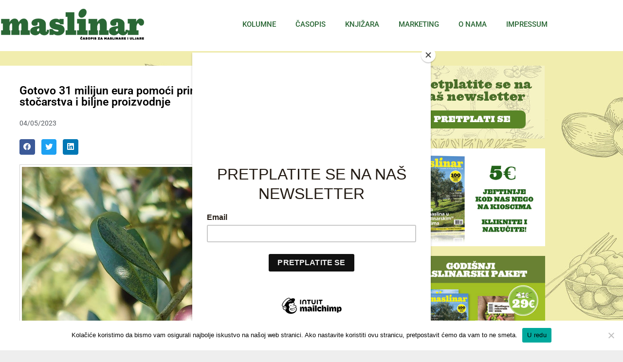

--- FILE ---
content_type: text/html; charset=UTF-8
request_url: https://www.maslinar.com/gotovo-31-milijun-eura-pomoci-primarnim-proizvodacima-u-sektoru-stocarstva-i-biljne-proizvodnje/
body_size: 10951
content:
<!doctype html>
<html lang="hr" itemscope itemtype="https://schema.org/BlogPosting">
<head>
	
	<script data-ad-client="ca-pub-9485206924986941" async src="https://pagead2.googlesyndication.com/pagead/js/adsbygoogle.js"></script>
	
	<meta http-equiv="Content-Type" content="text/html; charset=utf-8">
	<meta name="viewport" content="width=device-width, initial-scale=1">
	<link rel="profile" href="https://gmpg.org/xfn/11">
	<title>Gotovo 31 milijun eura pomoći primarnim proizvođačima u sektoru stočarstva i biljne proizvodnje &#8211; Maslinar</title>
<meta name='robots' content='max-image-preview:large' />
<link rel='dns-prefetch' href='//www.googletagmanager.com' />
<link rel="alternate" type="application/rss+xml" title="Maslinar &raquo; Kanal" href="https://www.maslinar.com/feed/" />
<link rel="alternate" type="application/rss+xml" title="Maslinar &raquo; Kanal komentara" href="https://www.maslinar.com/comments/feed/" />
<link rel="alternate" title="oEmbed (JSON)" type="application/json+oembed" href="https://www.maslinar.com/wp-json/oembed/1.0/embed?url=https%3A%2F%2Fwww.maslinar.com%2Fgotovo-31-milijun-eura-pomoci-primarnim-proizvodacima-u-sektoru-stocarstva-i-biljne-proizvodnje%2F" />
<link rel="alternate" title="oEmbed (XML)" type="text/xml+oembed" href="https://www.maslinar.com/wp-json/oembed/1.0/embed?url=https%3A%2F%2Fwww.maslinar.com%2Fgotovo-31-milijun-eura-pomoci-primarnim-proizvodacima-u-sektoru-stocarstva-i-biljne-proizvodnje%2F&#038;format=xml" />
<style id='wp-img-auto-sizes-contain-inline-css' type='text/css'>
img:is([sizes=auto i],[sizes^="auto," i]){contain-intrinsic-size:3000px 1500px}
/*# sourceURL=wp-img-auto-sizes-contain-inline-css */
</style>
<style id='pdfemb-pdf-embedder-viewer-style-inline-css' type='text/css'>
.wp-block-pdfemb-pdf-embedder-viewer{max-width:none}

/*# sourceURL=https://www.maslinar.com/wp-content/plugins/pdf-embedder/block/build/style-index.css */
</style>
<link rel='stylesheet' id='contact-form-7-css' href='https://www.maslinar.com/wp-content/plugins/contact-form-7/includes/css/styles.css?ver=6.1.4' type='text/css' media='all' />
<link rel='stylesheet' id='cookie-notice-front-css' href='https://www.maslinar.com/wp-content/plugins/cookie-notice/css/front.min.css?ver=2.5.11' type='text/css' media='all' />
<link rel='stylesheet' id='elementor-hello-theme-style-css' href='https://www.maslinar.com/wp-content/themes/hello-1/style.css?ver=6.9' type='text/css' media='all' />
<link rel='stylesheet' id='e-animation-bounceIn-css' href='https://www.maslinar.com/wp-content/plugins/elementor/assets/lib/animations/styles/bounceIn.min.css?ver=3.34.2' type='text/css' media='all' />
<link rel='stylesheet' id='elementor-frontend-css' href='https://www.maslinar.com/wp-content/plugins/elementor/assets/css/frontend.min.css?ver=3.34.2' type='text/css' media='all' />
<link rel='stylesheet' id='widget-image-css' href='https://www.maslinar.com/wp-content/plugins/elementor/assets/css/widget-image.min.css?ver=3.34.2' type='text/css' media='all' />
<link rel='stylesheet' id='e-animation-zoomIn-css' href='https://www.maslinar.com/wp-content/plugins/elementor/assets/lib/animations/styles/zoomIn.min.css?ver=3.34.2' type='text/css' media='all' />
<link rel='stylesheet' id='widget-nav-menu-css' href='https://www.maslinar.com/wp-content/plugins/elementor-pro/assets/css/widget-nav-menu.min.css?ver=3.34.1' type='text/css' media='all' />
<link rel='stylesheet' id='widget-heading-css' href='https://www.maslinar.com/wp-content/plugins/elementor/assets/css/widget-heading.min.css?ver=3.34.2' type='text/css' media='all' />
<link rel='stylesheet' id='widget-post-info-css' href='https://www.maslinar.com/wp-content/plugins/elementor-pro/assets/css/widget-post-info.min.css?ver=3.34.1' type='text/css' media='all' />
<link rel='stylesheet' id='widget-icon-list-css' href='https://www.maslinar.com/wp-content/plugins/elementor/assets/css/widget-icon-list.min.css?ver=3.34.2' type='text/css' media='all' />
<link rel='stylesheet' id='elementor-icons-shared-0-css' href='https://www.maslinar.com/wp-content/plugins/elementor/assets/lib/font-awesome/css/fontawesome.min.css?ver=5.15.3' type='text/css' media='all' />
<link rel='stylesheet' id='elementor-icons-fa-regular-css' href='https://www.maslinar.com/wp-content/plugins/elementor/assets/lib/font-awesome/css/regular.min.css?ver=5.15.3' type='text/css' media='all' />
<link rel='stylesheet' id='elementor-icons-fa-solid-css' href='https://www.maslinar.com/wp-content/plugins/elementor/assets/lib/font-awesome/css/solid.min.css?ver=5.15.3' type='text/css' media='all' />
<link rel='stylesheet' id='widget-share-buttons-css' href='https://www.maslinar.com/wp-content/plugins/elementor-pro/assets/css/widget-share-buttons.min.css?ver=3.34.1' type='text/css' media='all' />
<link rel='stylesheet' id='e-apple-webkit-css' href='https://www.maslinar.com/wp-content/plugins/elementor/assets/css/conditionals/apple-webkit.min.css?ver=3.34.2' type='text/css' media='all' />
<link rel='stylesheet' id='elementor-icons-fa-brands-css' href='https://www.maslinar.com/wp-content/plugins/elementor/assets/lib/font-awesome/css/brands.min.css?ver=5.15.3' type='text/css' media='all' />
<link rel='stylesheet' id='widget-social-css' href='https://www.maslinar.com/wp-content/plugins/elementor-pro/assets/css/widget-social.min.css?ver=3.34.1' type='text/css' media='all' />
<link rel='stylesheet' id='e-animation-fadeInUp-css' href='https://www.maslinar.com/wp-content/plugins/elementor/assets/lib/animations/styles/fadeInUp.min.css?ver=3.34.2' type='text/css' media='all' />
<link rel='stylesheet' id='swiper-css' href='https://www.maslinar.com/wp-content/plugins/elementor/assets/lib/swiper/v8/css/swiper.min.css?ver=8.4.5' type='text/css' media='all' />
<link rel='stylesheet' id='e-swiper-css' href='https://www.maslinar.com/wp-content/plugins/elementor/assets/css/conditionals/e-swiper.min.css?ver=3.34.2' type='text/css' media='all' />
<link rel='stylesheet' id='widget-slides-css' href='https://www.maslinar.com/wp-content/plugins/elementor-pro/assets/css/widget-slides.min.css?ver=3.34.1' type='text/css' media='all' />
<link rel='stylesheet' id='elementor-icons-css' href='https://www.maslinar.com/wp-content/plugins/elementor/assets/lib/eicons/css/elementor-icons.min.css?ver=5.46.0' type='text/css' media='all' />
<link rel='stylesheet' id='elementor-post-3753-css' href='https://www.maslinar.com/wp-content/uploads/elementor/css/post-3753.css?ver=1768971124' type='text/css' media='all' />
<link rel='stylesheet' id='font-awesome-5-all-css' href='https://www.maslinar.com/wp-content/plugins/elementor/assets/lib/font-awesome/css/all.min.css?ver=3.34.2' type='text/css' media='all' />
<link rel='stylesheet' id='font-awesome-4-shim-css' href='https://www.maslinar.com/wp-content/plugins/elementor/assets/lib/font-awesome/css/v4-shims.min.css?ver=3.34.2' type='text/css' media='all' />
<link rel='stylesheet' id='elementor-post-11-css' href='https://www.maslinar.com/wp-content/uploads/elementor/css/post-11.css?ver=1768971124' type='text/css' media='all' />
<link rel='stylesheet' id='elementor-post-138-css' href='https://www.maslinar.com/wp-content/uploads/elementor/css/post-138.css?ver=1768971124' type='text/css' media='all' />
<link rel='stylesheet' id='elementor-post-827-css' href='https://www.maslinar.com/wp-content/uploads/elementor/css/post-827.css?ver=1768971124' type='text/css' media='all' />
<link rel='stylesheet' id='elementor-gf-local-roboto-css' href='https://www.maslinar.com/wp-content/uploads/elementor/google-fonts/css/roboto.css?ver=1742230308' type='text/css' media='all' />
<link rel='stylesheet' id='elementor-gf-local-robotoslab-css' href='https://www.maslinar.com/wp-content/uploads/elementor/google-fonts/css/robotoslab.css?ver=1742230311' type='text/css' media='all' />
<script type="text/javascript" id="cookie-notice-front-js-before">
/* <![CDATA[ */
var cnArgs = {"ajaxUrl":"https:\/\/www.maslinar.com\/wp-admin\/admin-ajax.php","nonce":"0626d9b7b7","hideEffect":"fade","position":"bottom","onScroll":false,"onScrollOffset":100,"onClick":false,"cookieName":"cookie_notice_accepted","cookieTime":2592000,"cookieTimeRejected":2592000,"globalCookie":false,"redirection":false,"cache":true,"revokeCookies":false,"revokeCookiesOpt":"automatic"};

//# sourceURL=cookie-notice-front-js-before
/* ]]> */
</script>
<script type="text/javascript" src="https://www.maslinar.com/wp-content/plugins/cookie-notice/js/front.min.js?ver=2.5.11" id="cookie-notice-front-js"></script>
<script type="text/javascript" src="https://www.maslinar.com/wp-includes/js/jquery/jquery.min.js?ver=3.7.1" id="jquery-core-js"></script>
<script type="text/javascript" src="https://www.maslinar.com/wp-includes/js/jquery/jquery-migrate.min.js?ver=3.4.1" id="jquery-migrate-js"></script>
<script type="text/javascript" src="https://www.maslinar.com/wp-content/plugins/elementor/assets/lib/font-awesome/js/v4-shims.min.js?ver=3.34.2" id="font-awesome-4-shim-js"></script>

<!-- OG: 3.2.4 --><link rel="image_src" href="https://www.maslinar.com/wp-content/uploads/2023/05/pexels-life-is-a-poem-5772261-scaled-e1683120602962.jpg"><meta name="msapplication-TileImage" content="https://www.maslinar.com/wp-content/uploads/2023/05/pexels-life-is-a-poem-5772261-scaled-e1683120602962.jpg">
<meta property="og:image" content="https://www.maslinar.com/wp-content/uploads/2023/05/pexels-life-is-a-poem-5772261-scaled-e1683120602962.jpg"><meta property="og:image:secure_url" content="https://www.maslinar.com/wp-content/uploads/2023/05/pexels-life-is-a-poem-5772261-scaled-e1683120602962.jpg"><meta property="og:image:width" content="1200"><meta property="og:image:height" content="1200"><meta property="og:image:alt" content="pexels-life-is-a-poem-5772261"><meta property="og:image:type" content="image/jpeg"><meta property="og:description" content="Ministarstvo poljoprivrede je u srijedu, 3. svibnja 2023. godine, u postupak e-savjetovanja uputilo Nacrt Programa državne potpore za kompenzaciju rasta troškova proizvodnje u sektorima stočarske i biljne proizvodnje. Riječ je o Programu koji je definiran u okviru 1,7 milijardi eura vrijednog Vladinog paketa pomoći, a iako je prvotno osigurano 26,5 milijuna eura, osigurana su dodatna..."><meta property="og:type" content="article"><meta property="og:locale" content="hr"><meta property="og:site_name" content="Maslinar"><meta property="og:title" content="Gotovo 31 milijun eura pomoći primarnim proizvođačima u sektoru stočarstva i biljne proizvodnje"><meta property="og:url" content="https://www.maslinar.com/gotovo-31-milijun-eura-pomoci-primarnim-proizvodacima-u-sektoru-stocarstva-i-biljne-proizvodnje/"><meta property="og:updated_time" content="2023-05-03T13:45:12+02:00">
<meta property="article:published_time" content="2023-05-04T06:00:06+00:00"><meta property="article:modified_time" content="2023-05-03T13:45:12+00:00"><meta property="article:section" content="Novosti"><meta property="article:author:username" content="maslinarka">
<meta property="twitter:partner" content="ogwp"><meta property="twitter:card" content="summary_large_image"><meta property="twitter:image" content="https://www.maslinar.com/wp-content/uploads/2023/05/pexels-life-is-a-poem-5772261-scaled-e1683120602962.jpg"><meta property="twitter:image:alt" content="pexels-life-is-a-poem-5772261"><meta property="twitter:title" content="Gotovo 31 milijun eura pomoći primarnim proizvođačima u sektoru stočarstva i biljne proizvodnje"><meta property="twitter:description" content="Ministarstvo poljoprivrede je u srijedu, 3. svibnja 2023. godine, u postupak e-savjetovanja uputilo Nacrt Programa državne potpore za kompenzaciju rasta troškova proizvodnje u sektorima stočarske i..."><meta property="twitter:url" content="https://www.maslinar.com/gotovo-31-milijun-eura-pomoci-primarnim-proizvodacima-u-sektoru-stocarstva-i-biljne-proizvodnje/">
<meta itemprop="image" content="https://www.maslinar.com/wp-content/uploads/2023/05/pexels-life-is-a-poem-5772261-scaled-e1683120602962.jpg"><meta itemprop="name" content="Gotovo 31 milijun eura pomoći primarnim proizvođačima u sektoru stočarstva i biljne proizvodnje"><meta itemprop="description" content="Ministarstvo poljoprivrede je u srijedu, 3. svibnja 2023. godine, u postupak e-savjetovanja uputilo Nacrt Programa državne potpore za kompenzaciju rasta troškova proizvodnje u sektorima stočarske i biljne proizvodnje. Riječ je o Programu koji je definiran u okviru 1,7 milijardi eura vrijednog Vladinog paketa pomoći, a iako je prvotno osigurano 26,5 milijuna eura, osigurana su dodatna..."><meta itemprop="datePublished" content="2023-05-04"><meta itemprop="dateModified" content="2023-05-03T13:45:12+00:00"><meta itemprop="author" content="maslinarka">
<meta property="profile:username" content="maslinarka">
<!-- /OG -->

<link rel="https://api.w.org/" href="https://www.maslinar.com/wp-json/" /><link rel="alternate" title="JSON" type="application/json" href="https://www.maslinar.com/wp-json/wp/v2/posts/9935" /><link rel="EditURI" type="application/rsd+xml" title="RSD" href="https://www.maslinar.com/xmlrpc.php?rsd" />
<meta name="generator" content="WordPress 6.9" />
<link rel="canonical" href="https://www.maslinar.com/gotovo-31-milijun-eura-pomoci-primarnim-proizvodacima-u-sektoru-stocarstva-i-biljne-proizvodnje/" />
<link rel='shortlink' href='https://www.maslinar.com/?p=9935' />
<meta name="generator" content="Site Kit by Google 1.170.0" />
<!-- Google AdSense meta tags added by Site Kit -->
<meta name="google-adsense-platform-account" content="ca-host-pub-2644536267352236">
<meta name="google-adsense-platform-domain" content="sitekit.withgoogle.com">
<!-- End Google AdSense meta tags added by Site Kit -->
<meta name="generator" content="Elementor 3.34.2; features: additional_custom_breakpoints; settings: css_print_method-external, google_font-enabled, font_display-auto">
			<style>
				.e-con.e-parent:nth-of-type(n+4):not(.e-lazyloaded):not(.e-no-lazyload),
				.e-con.e-parent:nth-of-type(n+4):not(.e-lazyloaded):not(.e-no-lazyload) * {
					background-image: none !important;
				}
				@media screen and (max-height: 1024px) {
					.e-con.e-parent:nth-of-type(n+3):not(.e-lazyloaded):not(.e-no-lazyload),
					.e-con.e-parent:nth-of-type(n+3):not(.e-lazyloaded):not(.e-no-lazyload) * {
						background-image: none !important;
					}
				}
				@media screen and (max-height: 640px) {
					.e-con.e-parent:nth-of-type(n+2):not(.e-lazyloaded):not(.e-no-lazyload),
					.e-con.e-parent:nth-of-type(n+2):not(.e-lazyloaded):not(.e-no-lazyload) * {
						background-image: none !important;
					}
				}
			</style>
			<link rel="icon" href="https://www.maslinar.com/wp-content/uploads/2019/04/cropped-5-32x32.jpg" sizes="32x32" />
<link rel="icon" href="https://www.maslinar.com/wp-content/uploads/2019/04/cropped-5-192x192.jpg" sizes="192x192" />
<link rel="apple-touch-icon" href="https://www.maslinar.com/wp-content/uploads/2019/04/cropped-5-180x180.jpg" />
<meta name="msapplication-TileImage" content="https://www.maslinar.com/wp-content/uploads/2019/04/cropped-5-270x270.jpg" />
	<!-- Global site tag (gtag.js) - Google Analytics -->
<!-- Global site tag (gtag.js) - Google Analytics -->
<script async src="https://www.googletagmanager.com/gtag/js?id=UA-138304722-1"></script>
<script>
  window.dataLayer = window.dataLayer || [];
  function gtag(){dataLayer.push(arguments);}
  gtag('js', new Date());

  gtag('config', 'UA-138304722-1');
</script>

	<script id="mcjs">!function(c,h,i,m,p){m=c.createElement(h),p=c.getElementsByTagName(h)[0],m.async=1,m.src=i,p.parentNode.insertBefore(m,p)}(document,"script","https://chimpstatic.com/mcjs-connected/js/users/84c38938aa30d9b13bd5c72bb/3f4fb1ce9c3436b2c06603f96.js");</script>

</head>
	
<body class="wp-singular post-template-default single single-post postid-9935 single-format-standard wp-theme-hello-1 cookies-not-set elementor-default elementor-template-full-width elementor-kit-3753 elementor-page-827">
	

	

		<header data-elementor-type="header" data-elementor-id="11" class="elementor elementor-11 elementor-location-header" data-elementor-post-type="elementor_library">
					<section class="elementor-section elementor-top-section elementor-element elementor-element-2d2d4009 elementor-section-content-middle elementor-section-height-min-height elementor-section-boxed elementor-section-height-default elementor-section-items-middle" data-id="2d2d4009" data-element_type="section" data-settings="{&quot;background_background&quot;:&quot;classic&quot;}">
						<div class="elementor-container elementor-column-gap-no">
					<div class="elementor-column elementor-col-33 elementor-top-column elementor-element elementor-element-23e71047" data-id="23e71047" data-element_type="column">
			<div class="elementor-widget-wrap elementor-element-populated">
						<div class="elementor-element elementor-element-d8cb04a elementor-invisible elementor-widget elementor-widget-image" data-id="d8cb04a" data-element_type="widget" data-settings="{&quot;_animation&quot;:&quot;bounceIn&quot;}" data-widget_type="image.default">
				<div class="elementor-widget-container">
																<a href="https://www.maslinar.com">
							<img src="https://www.maslinar.com/wp-content/uploads/elementor/thumbs/mlogo-o5hwuycu62xlfqvmb3tuda7e5kos5hhff8xzl0ys1c.png" title="mlogo" alt="mlogo" loading="lazy" />								</a>
															</div>
				</div>
					</div>
		</div>
				<div class="elementor-column elementor-col-66 elementor-top-column elementor-element elementor-element-6547abef" data-id="6547abef" data-element_type="column">
			<div class="elementor-widget-wrap elementor-element-populated">
						<div class="elementor-element elementor-element-5bc8a5f0 elementor-nav-menu__align-end elementor-nav-menu--stretch elementor-nav-menu--dropdown-tablet elementor-nav-menu__text-align-aside elementor-nav-menu--toggle elementor-nav-menu--burger elementor-invisible elementor-widget elementor-widget-nav-menu" data-id="5bc8a5f0" data-element_type="widget" data-settings="{&quot;full_width&quot;:&quot;stretch&quot;,&quot;_animation&quot;:&quot;zoomIn&quot;,&quot;layout&quot;:&quot;horizontal&quot;,&quot;submenu_icon&quot;:{&quot;value&quot;:&quot;&lt;i class=\&quot;fas fa-caret-down\&quot; aria-hidden=\&quot;true\&quot;&gt;&lt;\/i&gt;&quot;,&quot;library&quot;:&quot;fa-solid&quot;},&quot;toggle&quot;:&quot;burger&quot;}" data-widget_type="nav-menu.default">
				<div class="elementor-widget-container">
								<nav aria-label="Menu" class="elementor-nav-menu--main elementor-nav-menu__container elementor-nav-menu--layout-horizontal e--pointer-double-line e--animation-grow">
				<ul id="menu-1-5bc8a5f0" class="elementor-nav-menu"><li class="menu-item menu-item-type-post_type menu-item-object-page menu-item-8934"><a href="https://www.maslinar.com/kolumne/" class="elementor-item">Kolumne</a></li>
<li class="menu-item menu-item-type-post_type menu-item-object-page menu-item-400"><a href="https://www.maslinar.com/casopis/" class="elementor-item">Časopis</a></li>
<li class="menu-item menu-item-type-post_type menu-item-object-page menu-item-427"><a href="https://www.maslinar.com/knjizara/" class="elementor-item">Knjižara</a></li>
<li class="menu-item menu-item-type-post_type menu-item-object-page menu-item-330"><a href="https://www.maslinar.com/marketing/" class="elementor-item">Marketing</a></li>
<li class="menu-item menu-item-type-post_type menu-item-object-page menu-item-328"><a href="https://www.maslinar.com/o-nama/" class="elementor-item">O nama</a></li>
<li class="menu-item menu-item-type-post_type menu-item-object-page menu-item-13400"><a href="https://www.maslinar.com/impressum/" class="elementor-item">Impressum</a></li>
</ul>			</nav>
					<div class="elementor-menu-toggle" role="button" tabindex="0" aria-label="Menu Toggle" aria-expanded="false">
			<i aria-hidden="true" role="presentation" class="elementor-menu-toggle__icon--open eicon-menu-bar"></i><i aria-hidden="true" role="presentation" class="elementor-menu-toggle__icon--close eicon-close"></i>		</div>
					<nav class="elementor-nav-menu--dropdown elementor-nav-menu__container" aria-hidden="true">
				<ul id="menu-2-5bc8a5f0" class="elementor-nav-menu"><li class="menu-item menu-item-type-post_type menu-item-object-page menu-item-8934"><a href="https://www.maslinar.com/kolumne/" class="elementor-item" tabindex="-1">Kolumne</a></li>
<li class="menu-item menu-item-type-post_type menu-item-object-page menu-item-400"><a href="https://www.maslinar.com/casopis/" class="elementor-item" tabindex="-1">Časopis</a></li>
<li class="menu-item menu-item-type-post_type menu-item-object-page menu-item-427"><a href="https://www.maslinar.com/knjizara/" class="elementor-item" tabindex="-1">Knjižara</a></li>
<li class="menu-item menu-item-type-post_type menu-item-object-page menu-item-330"><a href="https://www.maslinar.com/marketing/" class="elementor-item" tabindex="-1">Marketing</a></li>
<li class="menu-item menu-item-type-post_type menu-item-object-page menu-item-328"><a href="https://www.maslinar.com/o-nama/" class="elementor-item" tabindex="-1">O nama</a></li>
<li class="menu-item menu-item-type-post_type menu-item-object-page menu-item-13400"><a href="https://www.maslinar.com/impressum/" class="elementor-item" tabindex="-1">Impressum</a></li>
</ul>			</nav>
						</div>
				</div>
					</div>
		</div>
					</div>
		</section>
				</header>
				<div data-elementor-type="single" data-elementor-id="827" class="elementor elementor-827 elementor-location-single post-9935 post type-post status-publish format-standard has-post-thumbnail hentry category-novosti" data-elementor-post-type="elementor_library">
					<section class="elementor-section elementor-top-section elementor-element elementor-element-a6dbd7c elementor-section-boxed elementor-section-height-default elementor-section-height-default" data-id="a6dbd7c" data-element_type="section" data-settings="{&quot;background_background&quot;:&quot;classic&quot;}">
						<div class="elementor-container elementor-column-gap-default">
					<div class="elementor-column elementor-col-50 elementor-top-column elementor-element elementor-element-421c37a0" data-id="421c37a0" data-element_type="column" data-settings="{&quot;background_background&quot;:&quot;classic&quot;}">
			<div class="elementor-widget-wrap elementor-element-populated">
						<div class="elementor-element elementor-element-17725a50 elementor-widget elementor-widget-theme-post-title elementor-page-title elementor-widget-heading" data-id="17725a50" data-element_type="widget" data-widget_type="theme-post-title.default">
				<div class="elementor-widget-container">
					<h1 class="elementor-heading-title elementor-size-default">Gotovo 31 milijun eura pomoći primarnim proizvođačima u sektoru stočarstva i biljne proizvodnje</h1>				</div>
				</div>
				<div class="elementor-element elementor-element-30dfaaf elementor-widget elementor-widget-post-info" data-id="30dfaaf" data-element_type="widget" data-widget_type="post-info.default">
				<div class="elementor-widget-container">
							<ul class="elementor-inline-items elementor-icon-list-items elementor-post-info">
								<li class="elementor-icon-list-item elementor-repeater-item-9f7b691 elementor-inline-item" itemprop="datePublished">
													<span class="elementor-icon-list-text elementor-post-info__item elementor-post-info__item--type-date">
										<time>04/05/2023</time>					</span>
								</li>
				</ul>
						</div>
				</div>
				<div class="elementor-element elementor-element-f2d6280 elementor-share-buttons--view-icon elementor-share-buttons--skin-minimal elementor-share-buttons--shape-rounded elementor-grid-0 elementor-share-buttons--color-official elementor-widget elementor-widget-share-buttons" data-id="f2d6280" data-element_type="widget" data-widget_type="share-buttons.default">
				<div class="elementor-widget-container">
							<div class="elementor-grid" role="list">
								<div class="elementor-grid-item" role="listitem">
						<div class="elementor-share-btn elementor-share-btn_facebook" role="button" tabindex="0" aria-label="Share on facebook">
															<span class="elementor-share-btn__icon">
								<i class="fab fa-facebook" aria-hidden="true"></i>							</span>
																				</div>
					</div>
									<div class="elementor-grid-item" role="listitem">
						<div class="elementor-share-btn elementor-share-btn_twitter" role="button" tabindex="0" aria-label="Share on twitter">
															<span class="elementor-share-btn__icon">
								<i class="fab fa-twitter" aria-hidden="true"></i>							</span>
																				</div>
					</div>
									<div class="elementor-grid-item" role="listitem">
						<div class="elementor-share-btn elementor-share-btn_linkedin" role="button" tabindex="0" aria-label="Share on linkedin">
															<span class="elementor-share-btn__icon">
								<i class="fab fa-linkedin" aria-hidden="true"></i>							</span>
																				</div>
					</div>
						</div>
						</div>
				</div>
				<div class="elementor-element elementor-element-dd933e7 elementor-widget elementor-widget-theme-post-featured-image elementor-widget-image" data-id="dd933e7" data-element_type="widget" data-widget_type="theme-post-featured-image.default">
				<div class="elementor-widget-container">
															<img fetchpriority="high" width="1200" height="1200" src="https://www.maslinar.com/wp-content/uploads/2023/05/pexels-life-is-a-poem-5772261-scaled-e1683120602962.jpg" class="attachment-full size-full wp-image-9936" alt="" srcset="https://www.maslinar.com/wp-content/uploads/2023/05/pexels-life-is-a-poem-5772261-scaled-e1683120602962.jpg 1200w, https://www.maslinar.com/wp-content/uploads/2023/05/pexels-life-is-a-poem-5772261-scaled-e1683120602962-300x300.jpg 300w, https://www.maslinar.com/wp-content/uploads/2023/05/pexels-life-is-a-poem-5772261-scaled-e1683120602962-1024x1024.jpg 1024w, https://www.maslinar.com/wp-content/uploads/2023/05/pexels-life-is-a-poem-5772261-scaled-e1683120602962-150x150.jpg 150w, https://www.maslinar.com/wp-content/uploads/2023/05/pexels-life-is-a-poem-5772261-scaled-e1683120602962-768x768.jpg 768w" sizes="(max-width: 1200px) 100vw, 1200px" />															</div>
				</div>
				<div class="elementor-element elementor-element-5e1ffa0e elementor-widget elementor-widget-theme-post-content" data-id="5e1ffa0e" data-element_type="widget" data-widget_type="theme-post-content.default">
				<div class="elementor-widget-container">
					<p><strong>Ministarstvo poljoprivrede je u srijedu, 3. svibnja 2023. godine, u postupak e-savjetovanja uputilo Nacrt Programa državne potpore za kompenzaciju rasta troškova proizvodnje u sektorima stočarske i biljne proizvodnje. Riječ je o Programu koji je definiran u okviru 1,7 milijardi eura vrijednog Vladinog paketa pomoći, a iako je prvotno osigurano 26,5 milijuna eura, osigurana su dodatna sredstva te ukupna vrijednost ovog Programa sada iznosi 30,96 milijuna eura.</strong></p>
<p>Mjere u okviru ovoga Programa uključuju potporu uzgajivačima krava u proizvodnji mlijeka i u sustavu krava-tele, proizvođačima tovne junadi, uzgajivačima krmača i proizvođačima tovnih svinja, potporu za proizvodnju mesa peradi i jaja te potporu sektorima ovčarstva i kozarstva, konjogojstva i pčelarstva. U okviru Programa pružit će se i potpora za proizvodnju voća i povrća, cvijeća, ljekovitog i aromatičnog bilja, proizvodnju šećerne repe te sjemenskog kukuruza i sjemena povrća.</p>
<p>Potporom iz ovoga Programa nastoji se nadoknaditi dio porasta troškova proizvodnje, osigurati likvidnost poljoprivrednih gospodarstava, čime se posljedično nastoji zadržati postojeća razina zaposlenosti i spriječiti poremećaji u opskrbi, kako prerađivačkog sektora, tako i krajnjih potrošača, proizvodima navedenih sektora.</p>
<p>E-savjetovanje je otvoreno do 17. svibnja 2023. i dostupno na <a href="https://esavjetovanja.gov.hr/Econ/MainScreen?EntityId=23978">poveznici</a>.</p>
				</div>
				</div>
				<div class="elementor-element elementor-element-6f528c58 elementor-widget elementor-widget-facebook-button" data-id="6f528c58" data-element_type="widget" data-widget_type="facebook-button.default">
				<div class="elementor-widget-container">
							<div data-layout="standard" data-colorscheme="light" data-size="small" data-show-faces="false" class="elementor-facebook-widget fb-like" data-href="https://www.maslinar.com?p=9935" data-share="false" data-action="like"></div>
						</div>
				</div>
				<div class="elementor-element elementor-element-75edd7a2 elementor-widget elementor-widget-facebook-comments" data-id="75edd7a2" data-element_type="widget" data-widget_type="facebook-comments.default">
				<div class="elementor-widget-container">
							<div class="elementor-facebook-widget fb-comments" data-href="https://www.maslinar.com?p=9935" data-width="100%" data-numposts="5" data-order-by="time" style="min-height: 1px"></div>
						</div>
				</div>
					</div>
		</div>
				<div class="elementor-column elementor-col-50 elementor-top-column elementor-element elementor-element-d9c567d" data-id="d9c567d" data-element_type="column">
			<div class="elementor-widget-wrap elementor-element-populated">
						<div class="elementor-element elementor-element-07d0fa0 elementor-widget elementor-widget-global elementor-global-5427 elementor-widget-image" data-id="07d0fa0" data-element_type="widget" data-widget_type="image.default">
				<div class="elementor-widget-container">
																<a href="https://kronomedia.us20.list-manage.com/subscribe/post?u=84c38938aa30d9b13bd5c72bb&#038;id=c9dbb86b8d">
							<img width="300" height="150" src="https://www.maslinar.com/wp-content/uploads/2021/03/Untitled-2.jpg" class="attachment-large size-large wp-image-5397" alt="" />								</a>
															</div>
				</div>
				<div class="elementor-element elementor-element-9e7b738 elementor-widget elementor-widget-image" data-id="9e7b738" data-element_type="widget" data-widget_type="image.default">
				<div class="elementor-widget-container">
																<a href="https://www.maslinar.com/narudzba/?b=MASLINAR%20BR.%2085">
							<img width="1024" height="683" src="https://www.maslinar.com/wp-content/uploads/2019/03/Casopis_ponuda-1024x683.jpg" class="attachment-large size-large wp-image-13843" alt="" srcset="https://www.maslinar.com/wp-content/uploads/2019/03/Casopis_ponuda-1024x683.jpg 1024w, https://www.maslinar.com/wp-content/uploads/2019/03/Casopis_ponuda-300x200.jpg 300w, https://www.maslinar.com/wp-content/uploads/2019/03/Casopis_ponuda-768x512.jpg 768w, https://www.maslinar.com/wp-content/uploads/2019/03/Casopis_ponuda.jpg 1200w" sizes="(max-width: 1024px) 100vw, 1024px" />								</a>
															</div>
				</div>
				<div class="elementor-element elementor-element-def322e elementor-widget elementor-widget-image" data-id="def322e" data-element_type="widget" data-widget_type="image.default">
				<div class="elementor-widget-container">
																<a href="https://www.maslinar.com/paket">
							<img loading="lazy" width="350" height="263" src="https://www.maslinar.com/wp-content/uploads/2025/11/Maslinarski_PAKET_banner.jpg" class="attachment-large size-large wp-image-14013" alt="" srcset="https://www.maslinar.com/wp-content/uploads/2025/11/Maslinarski_PAKET_banner.jpg 350w, https://www.maslinar.com/wp-content/uploads/2025/11/Maslinarski_PAKET_banner-300x225.jpg 300w" sizes="(max-width: 350px) 100vw, 350px" />								</a>
															</div>
				</div>
				<div class="elementor-element elementor-element-bdd6c81 elementor-widget elementor-widget-image" data-id="bdd6c81" data-element_type="widget" data-widget_type="image.default">
				<div class="elementor-widget-container">
																<a href="https://www.maslinar.com/knjizara">
							<img loading="lazy" width="1024" height="1024" src="https://www.maslinar.com/wp-content/uploads/2025/12/Nase_knjige_Blagdani_2025-1024x1024.jpg" class="attachment-large size-large wp-image-14077" alt="" srcset="https://www.maslinar.com/wp-content/uploads/2025/12/Nase_knjige_Blagdani_2025-1024x1024.jpg 1024w, https://www.maslinar.com/wp-content/uploads/2025/12/Nase_knjige_Blagdani_2025-300x300.jpg 300w, https://www.maslinar.com/wp-content/uploads/2025/12/Nase_knjige_Blagdani_2025-150x150.jpg 150w, https://www.maslinar.com/wp-content/uploads/2025/12/Nase_knjige_Blagdani_2025-768x768.jpg 768w, https://www.maslinar.com/wp-content/uploads/2025/12/Nase_knjige_Blagdani_2025.jpg 1200w" sizes="(max-width: 1024px) 100vw, 1024px" />								</a>
															</div>
				</div>
				<div class="elementor-element elementor-element-137bd33 elementor-widget elementor-widget-image" data-id="137bd33" data-element_type="widget" data-widget_type="image.default">
				<div class="elementor-widget-container">
																<a href="https://www.syngenta.hr/">
							<img loading="lazy" width="300" height="300" src="https://www.maslinar.com/wp-content/uploads/2024/06/baner_Isabion_megafol_300x300.png" class="attachment-large size-large wp-image-11859" alt="" srcset="https://www.maslinar.com/wp-content/uploads/2024/06/baner_Isabion_megafol_300x300.png 300w, https://www.maslinar.com/wp-content/uploads/2024/06/baner_Isabion_megafol_300x300-150x150.png 150w" sizes="(max-width: 300px) 100vw, 300px" />								</a>
															</div>
				</div>
				<div class="elementor-element elementor-element-477fb2e elementor-widget elementor-widget-image" data-id="477fb2e" data-element_type="widget" data-widget_type="image.default">
				<div class="elementor-widget-container">
																<a href="https://www.eurogarden.si/hr/">
							<img loading="lazy" width="300" height="600" src="https://www.maslinar.com/wp-content/uploads/2025/09/image007.gif" class="attachment-large size-large wp-image-13679" alt="" />								</a>
															</div>
				</div>
				<div class="elementor-element elementor-element-706a136 elementor-widget elementor-widget-image" data-id="706a136" data-element_type="widget" data-widget_type="image.default">
				<div class="elementor-widget-container">
																<a href="https://www.damor.hr/">
							<img loading="lazy" width="300" height="250" src="https://www.maslinar.com/wp-content/uploads/2023/08/Damor_banner.jpg" class="attachment-large size-large wp-image-10329" alt="" />								</a>
															</div>
				</div>
				<div class="elementor-element elementor-element-85c2ebb elementor-widget elementor-widget-image" data-id="85c2ebb" data-element_type="widget" data-widget_type="image.default">
				<div class="elementor-widget-container">
																<a href="https://www.maslinar.com/narudzba/?b=GNOJIDBAIPROIZVODNJA">
							<img loading="lazy" width="1024" height="756" src="https://www.maslinar.com/wp-content/uploads/2025/09/Gnojidba-i-proizvodnja-1024x756.jpg" class="attachment-large size-large wp-image-13618" alt="" srcset="https://www.maslinar.com/wp-content/uploads/2025/09/Gnojidba-i-proizvodnja-1024x756.jpg 1024w, https://www.maslinar.com/wp-content/uploads/2025/09/Gnojidba-i-proizvodnja-300x222.jpg 300w, https://www.maslinar.com/wp-content/uploads/2025/09/Gnojidba-i-proizvodnja-768x567.jpg 768w, https://www.maslinar.com/wp-content/uploads/2025/09/Gnojidba-i-proizvodnja.jpg 1200w" sizes="(max-width: 1024px) 100vw, 1024px" />								</a>
															</div>
				</div>
				<div class="elementor-element elementor-element-cc1b7f0 elementor-widget elementor-widget-image" data-id="cc1b7f0" data-element_type="widget" data-widget_type="image.default">
				<div class="elementor-widget-container">
																<a href="https://www.maslinar.com/narudzba/?b=PONUDADVABROJA">
							<img loading="lazy" width="1024" height="1024" src="https://www.maslinar.com/wp-content/uploads/2025/09/Ponuda_2_broja-1024x1024.jpg" class="attachment-large size-large wp-image-13619" alt="" srcset="https://www.maslinar.com/wp-content/uploads/2025/09/Ponuda_2_broja-1024x1024.jpg 1024w, https://www.maslinar.com/wp-content/uploads/2025/09/Ponuda_2_broja-300x300.jpg 300w, https://www.maslinar.com/wp-content/uploads/2025/09/Ponuda_2_broja-150x150.jpg 150w, https://www.maslinar.com/wp-content/uploads/2025/09/Ponuda_2_broja-768x768.jpg 768w, https://www.maslinar.com/wp-content/uploads/2025/09/Ponuda_2_broja.jpg 1211w" sizes="(max-width: 1024px) 100vw, 1024px" />								</a>
															</div>
				</div>
				<div class="elementor-element elementor-element-e8d6602 elementor-widget elementor-widget-global elementor-global-3095 elementor-widget-facebook-page" data-id="e8d6602" data-element_type="widget" data-widget_type="facebook-page.default">
				<div class="elementor-widget-container">
					<div class="elementor-facebook-widget fb-page" data-href="https://www.facebook.com/maslinarcom/" data-tabs="" data-height="px" data-width="500px" data-small-header="false" data-hide-cover="false" data-show-facepile="true" data-hide-cta="false" style="min-height: 1px;height:px"></div>				</div>
				</div>
				<div class="elementor-element elementor-element-d56327c elementor--h-position-center elementor--v-position-middle elementor-arrows-position-inside elementor-pagination-position-inside elementor-widget elementor-widget-slides" data-id="d56327c" data-element_type="widget" data-settings="{&quot;navigation&quot;:&quot;both&quot;,&quot;autoplay&quot;:&quot;yes&quot;,&quot;pause_on_hover&quot;:&quot;yes&quot;,&quot;pause_on_interaction&quot;:&quot;yes&quot;,&quot;autoplay_speed&quot;:5000,&quot;infinite&quot;:&quot;yes&quot;,&quot;transition&quot;:&quot;slide&quot;,&quot;transition_speed&quot;:500}" data-widget_type="slides.default">
				<div class="elementor-widget-container">
									<div class="elementor-swiper">
					<div class="elementor-slides-wrapper elementor-main-swiper swiper" role="region" aria-roledescription="carousel" aria-label="Slides" dir="ltr" data-animation="fadeInUp">
				<div class="swiper-wrapper elementor-slides">
										<div class="elementor-repeater-item-fbbea8a swiper-slide" role="group" aria-roledescription="slide"><div class="swiper-slide-bg" role="img" aria-label="agroklub-300x100.jpg"></div><a class="swiper-slide-inner" href="http://agroklub.com" target="_blank"><div class="swiper-slide-contents"></div></a></div><div class="elementor-repeater-item-63dc683 swiper-slide" role="group" aria-roledescription="slide"><div class="swiper-slide-bg" role="img" aria-label="agroportal_banner_novi.jpg"></div><a class="swiper-slide-inner" href="http://agroportal.hr" target="_blank"><div class="swiper-slide-contents"></div></a></div>				</div>
															<div class="elementor-swiper-button elementor-swiper-button-prev" role="button" tabindex="0" aria-label="Previous slide">
							<i aria-hidden="true" class="eicon-chevron-left"></i>						</div>
						<div class="elementor-swiper-button elementor-swiper-button-next" role="button" tabindex="0" aria-label="Next slide">
							<i aria-hidden="true" class="eicon-chevron-right"></i>						</div>
																<div class="swiper-pagination"></div>
												</div>
				</div>
								</div>
				</div>
				<div class="elementor-element elementor-element-176b1e8 elementor--h-position-center elementor--v-position-middle elementor-arrows-position-inside elementor-pagination-position-inside elementor-widget elementor-widget-slides" data-id="176b1e8" data-element_type="widget" data-settings="{&quot;navigation&quot;:&quot;both&quot;,&quot;autoplay&quot;:&quot;yes&quot;,&quot;pause_on_hover&quot;:&quot;yes&quot;,&quot;pause_on_interaction&quot;:&quot;yes&quot;,&quot;autoplay_speed&quot;:5000,&quot;infinite&quot;:&quot;yes&quot;,&quot;transition&quot;:&quot;slide&quot;,&quot;transition_speed&quot;:500}" data-widget_type="slides.default">
				<div class="elementor-widget-container">
									<div class="elementor-swiper">
					<div class="elementor-slides-wrapper elementor-main-swiper swiper" role="region" aria-roledescription="carousel" aria-label="Slides" dir="ltr" data-animation="fadeInUp">
				<div class="swiper-wrapper elementor-slides">
										<div class="elementor-repeater-item-3836777 swiper-slide" role="group" aria-roledescription="slide"><div class="swiper-slide-bg" role="img" aria-label="DD-300x250 (1)"></div><a class="swiper-slide-inner" href="https://www.dalmacijadanas.hr/"><div class="swiper-slide-contents"></div></a></div><div class="elementor-repeater-item-ea629f1 swiper-slide" role="group" aria-roledescription="slide"><div class="swiper-slide-bg" role="img" aria-label="libero_banner 300x250"></div><a class="swiper-slide-inner" href="https://www.liberoportal.hr/"><div class="swiper-slide-contents"></div></a></div><div class="elementor-repeater-item-8ac1d7d swiper-slide" role="group" aria-roledescription="slide"><div class="swiper-slide-bg" role="img" aria-label="dubrovniknet"></div><a class="swiper-slide-inner" href="https://www.dubrovniknet.hr/"><div class="swiper-slide-contents"></div></a></div><div class="elementor-repeater-item-a64f48b swiper-slide" role="group" aria-roledescription="slide"><div class="swiper-slide-bg" role="img" aria-label="web_banner_300x250 BOJE ZEMLJE popravljen"></div><a class="swiper-slide-inner" href="https://www.bojezemlje.hr/"><div class="swiper-slide-contents"></div></a></div><div class="elementor-repeater-item-7d73f74 swiper-slide" role="group" aria-roledescription="slide"><div class="swiper-slide-bg" role="img" aria-label="Regional 300x250"></div><a class="swiper-slide-inner" href="https://www.regionalexpress.hr/"><div class="swiper-slide-contents"></div></a></div>				</div>
															<div class="elementor-swiper-button elementor-swiper-button-prev" role="button" tabindex="0" aria-label="Previous slide">
							<i aria-hidden="true" class="eicon-chevron-left"></i>						</div>
						<div class="elementor-swiper-button elementor-swiper-button-next" role="button" tabindex="0" aria-label="Next slide">
							<i aria-hidden="true" class="eicon-chevron-right"></i>						</div>
																<div class="swiper-pagination"></div>
												</div>
				</div>
								</div>
				</div>
					</div>
		</div>
					</div>
		</section>
				</div>
				<footer data-elementor-type="footer" data-elementor-id="138" class="elementor elementor-138 elementor-location-footer" data-elementor-post-type="elementor_library">
					<section class="elementor-section elementor-top-section elementor-element elementor-element-713dff64 elementor-section-height-min-height elementor-section-content-middle elementor-section-boxed elementor-section-height-default elementor-section-items-middle" data-id="713dff64" data-element_type="section" data-settings="{&quot;background_background&quot;:&quot;classic&quot;}">
						<div class="elementor-container elementor-column-gap-default">
					<div class="elementor-column elementor-col-50 elementor-top-column elementor-element elementor-element-4d16a67d" data-id="4d16a67d" data-element_type="column">
			<div class="elementor-widget-wrap elementor-element-populated">
						<div class="elementor-element elementor-element-b09d87c elementor-widget elementor-widget-heading" data-id="b09d87c" data-element_type="widget" data-widget_type="heading.default">
				<div class="elementor-widget-container">
					<p class="elementor-heading-title elementor-size-default">2019 @ Maslinar</p>				</div>
				</div>
					</div>
		</div>
				<div class="elementor-column elementor-col-50 elementor-top-column elementor-element elementor-element-29536d35" data-id="29536d35" data-element_type="column">
			<div class="elementor-widget-wrap elementor-element-populated">
						<div class="elementor-element elementor-element-6439e71 elementor-widget elementor-widget-text-editor" data-id="6439e71" data-element_type="widget" data-widget_type="text-editor.default">
				<div class="elementor-widget-container">
									<span style="color: #999999;"><a style="color: #999999;" href="https://www.exdizajn.com" target="_blank" rel="noopener">izrada: exdizajn</a></span>								</div>
				</div>
					</div>
		</div>
					</div>
		</section>
				</footer>
		
<script type="speculationrules">
{"prefetch":[{"source":"document","where":{"and":[{"href_matches":"/*"},{"not":{"href_matches":["/wp-*.php","/wp-admin/*","/wp-content/uploads/*","/wp-content/*","/wp-content/plugins/*","/wp-content/themes/hello-1/*","/*\\?(.+)"]}},{"not":{"selector_matches":"a[rel~=\"nofollow\"]"}},{"not":{"selector_matches":".no-prefetch, .no-prefetch a"}}]},"eagerness":"conservative"}]}
</script>
			<script>
				const lazyloadRunObserver = () => {
					const lazyloadBackgrounds = document.querySelectorAll( `.e-con.e-parent:not(.e-lazyloaded)` );
					const lazyloadBackgroundObserver = new IntersectionObserver( ( entries ) => {
						entries.forEach( ( entry ) => {
							if ( entry.isIntersecting ) {
								let lazyloadBackground = entry.target;
								if( lazyloadBackground ) {
									lazyloadBackground.classList.add( 'e-lazyloaded' );
								}
								lazyloadBackgroundObserver.unobserve( entry.target );
							}
						});
					}, { rootMargin: '200px 0px 200px 0px' } );
					lazyloadBackgrounds.forEach( ( lazyloadBackground ) => {
						lazyloadBackgroundObserver.observe( lazyloadBackground );
					} );
				};
				const events = [
					'DOMContentLoaded',
					'elementor/lazyload/observe',
				];
				events.forEach( ( event ) => {
					document.addEventListener( event, lazyloadRunObserver );
				} );
			</script>
			<script type="text/javascript" src="https://www.maslinar.com/wp-includes/js/dist/hooks.min.js?ver=dd5603f07f9220ed27f1" id="wp-hooks-js"></script>
<script type="text/javascript" src="https://www.maslinar.com/wp-includes/js/dist/i18n.min.js?ver=c26c3dc7bed366793375" id="wp-i18n-js"></script>
<script type="text/javascript" id="wp-i18n-js-after">
/* <![CDATA[ */
wp.i18n.setLocaleData( { 'text direction\u0004ltr': [ 'ltr' ] } );
//# sourceURL=wp-i18n-js-after
/* ]]> */
</script>
<script type="text/javascript" src="https://www.maslinar.com/wp-content/plugins/contact-form-7/includes/swv/js/index.js?ver=6.1.4" id="swv-js"></script>
<script type="text/javascript" id="contact-form-7-js-translations">
/* <![CDATA[ */
( function( domain, translations ) {
	var localeData = translations.locale_data[ domain ] || translations.locale_data.messages;
	localeData[""].domain = domain;
	wp.i18n.setLocaleData( localeData, domain );
} )( "contact-form-7", {"translation-revision-date":"2025-11-30 11:46:17+0000","generator":"GlotPress\/4.0.3","domain":"messages","locale_data":{"messages":{"":{"domain":"messages","plural-forms":"nplurals=3; plural=(n % 10 == 1 && n % 100 != 11) ? 0 : ((n % 10 >= 2 && n % 10 <= 4 && (n % 100 < 12 || n % 100 > 14)) ? 1 : 2);","lang":"hr"},"This contact form is placed in the wrong place.":["Ovaj obrazac za kontaktiranje postavljen je na krivo mjesto."],"Error:":["Gre\u0161ka:"]}},"comment":{"reference":"includes\/js\/index.js"}} );
//# sourceURL=contact-form-7-js-translations
/* ]]> */
</script>
<script type="text/javascript" id="contact-form-7-js-before">
/* <![CDATA[ */
var wpcf7 = {
    "api": {
        "root": "https:\/\/www.maslinar.com\/wp-json\/",
        "namespace": "contact-form-7\/v1"
    },
    "cached": 1
};
//# sourceURL=contact-form-7-js-before
/* ]]> */
</script>
<script type="text/javascript" src="https://www.maslinar.com/wp-content/plugins/contact-form-7/includes/js/index.js?ver=6.1.4" id="contact-form-7-js"></script>
<script type="text/javascript" src="https://www.maslinar.com/wp-content/plugins/elementor/assets/js/webpack.runtime.min.js?ver=3.34.2" id="elementor-webpack-runtime-js"></script>
<script type="text/javascript" src="https://www.maslinar.com/wp-content/plugins/elementor/assets/js/frontend-modules.min.js?ver=3.34.2" id="elementor-frontend-modules-js"></script>
<script type="text/javascript" src="https://www.maslinar.com/wp-includes/js/jquery/ui/core.min.js?ver=1.13.3" id="jquery-ui-core-js"></script>
<script type="text/javascript" id="elementor-frontend-js-before">
/* <![CDATA[ */
var elementorFrontendConfig = {"environmentMode":{"edit":false,"wpPreview":false,"isScriptDebug":false},"i18n":{"shareOnFacebook":"Podijeli na Facebooku ","shareOnTwitter":"Podijeli na Twitter","pinIt":"Prikva\u010di","download":"Preuzmi","downloadImage":"Preuzmi sliku","fullscreen":"Prikaz na cijelom zaslonu","zoom":"Uve\u0107anje","share":"Podijeli ","playVideo":"Pokreni video","previous":"Prethodno","next":"Sljede\u0107e","close":"Zatvori","a11yCarouselPrevSlideMessage":"Prethodni slajd","a11yCarouselNextSlideMessage":"Sljede\u0107i slajd","a11yCarouselFirstSlideMessage":"Ovo je prvi slajd","a11yCarouselLastSlideMessage":"Ovo je posljednji slajd","a11yCarouselPaginationBulletMessage":"Idi na slajd"},"is_rtl":false,"breakpoints":{"xs":0,"sm":480,"md":768,"lg":1025,"xl":1440,"xxl":1600},"responsive":{"breakpoints":{"mobile":{"label":"Mobilni portret","value":767,"default_value":767,"direction":"max","is_enabled":true},"mobile_extra":{"label":"Mobilni krajolik","value":880,"default_value":880,"direction":"max","is_enabled":false},"tablet":{"label":"Tablet Portrait","value":1024,"default_value":1024,"direction":"max","is_enabled":true},"tablet_extra":{"label":"Tablet Landscape","value":1200,"default_value":1200,"direction":"max","is_enabled":false},"laptop":{"label":"Laptop","value":1366,"default_value":1366,"direction":"max","is_enabled":false},"widescreen":{"label":"\u0160iroki zaslon","value":2400,"default_value":2400,"direction":"min","is_enabled":false}},"hasCustomBreakpoints":false},"version":"3.34.2","is_static":false,"experimentalFeatures":{"additional_custom_breakpoints":true,"theme_builder_v2":true,"landing-pages":true,"home_screen":true,"global_classes_should_enforce_capabilities":true,"e_variables":true,"cloud-library":true,"e_opt_in_v4_page":true,"e_interactions":true,"e_editor_one":true,"import-export-customization":true,"e_pro_variables":true},"urls":{"assets":"https:\/\/www.maslinar.com\/wp-content\/plugins\/elementor\/assets\/","ajaxurl":"https:\/\/www.maslinar.com\/wp-admin\/admin-ajax.php","uploadUrl":"https:\/\/www.maslinar.com\/wp-content\/uploads"},"nonces":{"floatingButtonsClickTracking":"7cd954809a"},"swiperClass":"swiper","settings":{"page":[],"editorPreferences":[]},"kit":{"active_breakpoints":["viewport_mobile","viewport_tablet"],"global_image_lightbox":"yes","lightbox_enable_counter":"yes","lightbox_enable_fullscreen":"yes","lightbox_enable_zoom":"yes","lightbox_enable_share":"yes","lightbox_title_src":"title","lightbox_description_src":"description"},"post":{"id":9935,"title":"Gotovo%2031%20milijun%20eura%20pomo%C4%87i%20primarnim%20proizvo%C4%91a%C4%8Dima%20u%20sektoru%20sto%C4%8Darstva%20i%20biljne%20proizvodnje%20%E2%80%93%20Maslinar","excerpt":"","featuredImage":"https:\/\/www.maslinar.com\/wp-content\/uploads\/2023\/05\/pexels-life-is-a-poem-5772261-scaled-e1683120602962-1024x1024.jpg"}};
//# sourceURL=elementor-frontend-js-before
/* ]]> */
</script>
<script type="text/javascript" src="https://www.maslinar.com/wp-content/plugins/elementor/assets/js/frontend.min.js?ver=3.34.2" id="elementor-frontend-js"></script>
<script type="text/javascript" src="https://www.maslinar.com/wp-content/plugins/elementor-pro/assets/lib/smartmenus/jquery.smartmenus.min.js?ver=1.2.1" id="smartmenus-js"></script>
<script type="text/javascript" src="https://www.maslinar.com/wp-includes/js/imagesloaded.min.js?ver=5.0.0" id="imagesloaded-js"></script>
<script type="text/javascript" src="https://www.maslinar.com/wp-content/plugins/elementor/assets/lib/swiper/v8/swiper.min.js?ver=8.4.5" id="swiper-js"></script>
<script type="text/javascript" src="https://www.maslinar.com/wp-content/plugins/elementor-pro/assets/js/webpack-pro.runtime.min.js?ver=3.34.1" id="elementor-pro-webpack-runtime-js"></script>
<script type="text/javascript" id="elementor-pro-frontend-js-before">
/* <![CDATA[ */
var ElementorProFrontendConfig = {"ajaxurl":"https:\/\/www.maslinar.com\/wp-admin\/admin-ajax.php","nonce":"eda4c88546","urls":{"assets":"https:\/\/www.maslinar.com\/wp-content\/plugins\/elementor-pro\/assets\/","rest":"https:\/\/www.maslinar.com\/wp-json\/"},"settings":{"lazy_load_background_images":true},"popup":{"hasPopUps":true},"shareButtonsNetworks":{"facebook":{"title":"Facebook","has_counter":true},"twitter":{"title":"Twitter"},"linkedin":{"title":"LinkedIn","has_counter":true},"pinterest":{"title":"Pinterest","has_counter":true},"reddit":{"title":"Reddit","has_counter":true},"vk":{"title":"VK","has_counter":true},"odnoklassniki":{"title":"OK","has_counter":true},"tumblr":{"title":"Tumblr"},"digg":{"title":"Digg"},"skype":{"title":"Skype"},"stumbleupon":{"title":"StumbleUpon","has_counter":true},"mix":{"title":"Mix"},"telegram":{"title":"Telegram"},"pocket":{"title":"Pocket","has_counter":true},"xing":{"title":"XING","has_counter":true},"whatsapp":{"title":"WhatsApp"},"email":{"title":"Email"},"print":{"title":"Print"},"x-twitter":{"title":"X"},"threads":{"title":"Threads"}},"facebook_sdk":{"lang":"hr","app_id":""},"lottie":{"defaultAnimationUrl":"https:\/\/www.maslinar.com\/wp-content\/plugins\/elementor-pro\/modules\/lottie\/assets\/animations\/default.json"}};
//# sourceURL=elementor-pro-frontend-js-before
/* ]]> */
</script>
<script type="text/javascript" src="https://www.maslinar.com/wp-content/plugins/elementor-pro/assets/js/frontend.min.js?ver=3.34.1" id="elementor-pro-frontend-js"></script>
<script type="text/javascript" src="https://www.maslinar.com/wp-content/plugins/elementor-pro/assets/js/elements-handlers.min.js?ver=3.34.1" id="pro-elements-handlers-js"></script>

		<!-- Cookie Notice plugin v2.5.11 by Hu-manity.co https://hu-manity.co/ -->
		<div id="cookie-notice" role="dialog" class="cookie-notice-hidden cookie-revoke-hidden cn-position-bottom" aria-label="Cookie Notice" style="background-color: rgba(255,255,255,1);"><div class="cookie-notice-container" style="color: #000000"><span id="cn-notice-text" class="cn-text-container">Kolačiće koristimo da bismo vam osigurali najbolje iskustvo na našoj web stranici. Ako nastavite koristiti ovu stranicu, pretpostavit ćemo da vam to ne smeta.
</span><span id="cn-notice-buttons" class="cn-buttons-container"><button id="cn-accept-cookie" data-cookie-set="accept" class="cn-set-cookie cn-button" aria-label="U redu" style="background-color: #00a99d">U redu</button></span><button type="button" id="cn-close-notice" data-cookie-set="accept" class="cn-close-icon" aria-label="No"></button></div>
			
		</div>
		<!-- / Cookie Notice plugin -->
</body>
</html>


--- FILE ---
content_type: text/html; charset=utf-8
request_url: https://www.google.com/recaptcha/api2/aframe
body_size: 270
content:
<!DOCTYPE HTML><html><head><meta http-equiv="content-type" content="text/html; charset=UTF-8"></head><body><script nonce="ZAPUUwpGXv6pVkE0AtW5DQ">/** Anti-fraud and anti-abuse applications only. See google.com/recaptcha */ try{var clients={'sodar':'https://pagead2.googlesyndication.com/pagead/sodar?'};window.addEventListener("message",function(a){try{if(a.source===window.parent){var b=JSON.parse(a.data);var c=clients[b['id']];if(c){var d=document.createElement('img');d.src=c+b['params']+'&rc='+(localStorage.getItem("rc::a")?sessionStorage.getItem("rc::b"):"");window.document.body.appendChild(d);sessionStorage.setItem("rc::e",parseInt(sessionStorage.getItem("rc::e")||0)+1);localStorage.setItem("rc::h",'1769067368037');}}}catch(b){}});window.parent.postMessage("_grecaptcha_ready", "*");}catch(b){}</script></body></html>

--- FILE ---
content_type: text/css
request_url: https://www.maslinar.com/wp-content/uploads/elementor/css/post-138.css?ver=1768971124
body_size: 249
content:
.elementor-138 .elementor-element.elementor-element-713dff64 > .elementor-container > .elementor-column > .elementor-widget-wrap{align-content:center;align-items:center;}.elementor-138 .elementor-element.elementor-element-713dff64:not(.elementor-motion-effects-element-type-background), .elementor-138 .elementor-element.elementor-element-713dff64 > .elementor-motion-effects-container > .elementor-motion-effects-layer{background-color:#000000;}.elementor-138 .elementor-element.elementor-element-713dff64 > .elementor-container{min-height:90px;}.elementor-138 .elementor-element.elementor-element-713dff64{transition:background 0.3s, border 0.3s, border-radius 0.3s, box-shadow 0.3s;}.elementor-138 .elementor-element.elementor-element-713dff64 > .elementor-background-overlay{transition:background 0.3s, border-radius 0.3s, opacity 0.3s;}.elementor-widget-heading .elementor-heading-title{font-family:var( --e-global-typography-primary-font-family ), Sans-serif;font-weight:var( --e-global-typography-primary-font-weight );color:var( --e-global-color-primary );}.elementor-138 .elementor-element.elementor-element-b09d87c{text-align:start;}.elementor-138 .elementor-element.elementor-element-b09d87c .elementor-heading-title{font-family:"Roboto", Sans-serif;font-size:13px;font-weight:normal;color:#999999;}.elementor-widget-text-editor{font-family:var( --e-global-typography-text-font-family ), Sans-serif;font-weight:var( --e-global-typography-text-font-weight );color:var( --e-global-color-text );}.elementor-widget-text-editor.elementor-drop-cap-view-stacked .elementor-drop-cap{background-color:var( --e-global-color-primary );}.elementor-widget-text-editor.elementor-drop-cap-view-framed .elementor-drop-cap, .elementor-widget-text-editor.elementor-drop-cap-view-default .elementor-drop-cap{color:var( --e-global-color-primary );border-color:var( --e-global-color-primary );}.elementor-138 .elementor-element.elementor-element-6439e71{text-align:end;font-family:"Roboto", Sans-serif;color:#ffffff;}.elementor-theme-builder-content-area{height:400px;}.elementor-location-header:before, .elementor-location-footer:before{content:"";display:table;clear:both;}@media(max-width:1024px){.elementor-138 .elementor-element.elementor-element-713dff64{padding:10px 20px 10px 20px;}}@media(max-width:767px){.elementor-138 .elementor-element.elementor-element-713dff64{padding:20px 20px 00px 20px;}.elementor-138 .elementor-element.elementor-element-b09d87c{text-align:center;}.elementor-138 .elementor-element.elementor-element-b09d87c .elementor-heading-title{font-size:13px;line-height:19px;}.elementor-138 .elementor-element.elementor-element-6439e71{text-align:center;font-size:13px;}}

--- FILE ---
content_type: text/css
request_url: https://www.maslinar.com/wp-content/uploads/elementor/css/post-827.css?ver=1768971124
body_size: 1054
content:
.elementor-827 .elementor-element.elementor-element-a6dbd7c:not(.elementor-motion-effects-element-type-background), .elementor-827 .elementor-element.elementor-element-a6dbd7c > .elementor-motion-effects-container > .elementor-motion-effects-layer{background-image:url("https://www.maslinar.com/wp-content/uploads/2019/04/Maslinareu_PODLOGA-1.jpg");}.elementor-827 .elementor-element.elementor-element-a6dbd7c{transition:background 0.3s, border 0.3s, border-radius 0.3s, box-shadow 0.3s;margin-top:0px;margin-bottom:0px;padding:30px 0px 30px 0px;}.elementor-827 .elementor-element.elementor-element-a6dbd7c > .elementor-background-overlay{transition:background 0.3s, border-radius 0.3s, opacity 0.3s;}.elementor-827 .elementor-element.elementor-element-421c37a0:not(.elementor-motion-effects-element-type-background) > .elementor-widget-wrap, .elementor-827 .elementor-element.elementor-element-421c37a0 > .elementor-widget-wrap > .elementor-motion-effects-container > .elementor-motion-effects-layer{background-color:#ffffff;}.elementor-827 .elementor-element.elementor-element-421c37a0 > .elementor-element-populated{transition:background 0.3s, border 0.3s, border-radius 0.3s, box-shadow 0.3s;margin:0px 0px 0px 0px;--e-column-margin-right:0px;--e-column-margin-left:0px;padding:40px 40px 40px 40px;}.elementor-827 .elementor-element.elementor-element-421c37a0 > .elementor-element-populated > .elementor-background-overlay{transition:background 0.3s, border-radius 0.3s, opacity 0.3s;}.elementor-widget-theme-post-title .elementor-heading-title{font-family:var( --e-global-typography-primary-font-family ), Sans-serif;font-weight:var( --e-global-typography-primary-font-weight );color:var( --e-global-color-primary );}.elementor-827 .elementor-element.elementor-element-17725a50 .elementor-heading-title{font-family:"Roboto", Sans-serif;color:#000000;}.elementor-widget-post-info .elementor-icon-list-item:not(:last-child):after{border-color:var( --e-global-color-text );}.elementor-widget-post-info .elementor-icon-list-icon i{color:var( --e-global-color-primary );}.elementor-widget-post-info .elementor-icon-list-icon svg{fill:var( --e-global-color-primary );}.elementor-widget-post-info .elementor-icon-list-text, .elementor-widget-post-info .elementor-icon-list-text a{color:var( --e-global-color-secondary );}.elementor-widget-post-info .elementor-icon-list-item{font-family:var( --e-global-typography-text-font-family ), Sans-serif;font-weight:var( --e-global-typography-text-font-weight );}.elementor-827 .elementor-element.elementor-element-30dfaaf .elementor-icon-list-icon{width:14px;}.elementor-827 .elementor-element.elementor-element-30dfaaf .elementor-icon-list-icon i{font-size:14px;}.elementor-827 .elementor-element.elementor-element-30dfaaf .elementor-icon-list-icon svg{--e-icon-list-icon-size:14px;}.elementor-827 .elementor-element.elementor-element-f2d6280{--alignment:left;--grid-side-margin:9px;--grid-column-gap:9px;--grid-row-gap:10px;--grid-bottom-margin:10px;}.elementor-827 .elementor-element.elementor-element-f2d6280 .elementor-share-btn{font-size:calc(0.7px * 10);}.elementor-827 .elementor-element.elementor-element-f2d6280 .elementor-share-btn__icon{--e-share-buttons-icon-size:2.2em;}.elementor-widget-theme-post-featured-image .widget-image-caption{color:var( --e-global-color-text );font-family:var( --e-global-typography-text-font-family ), Sans-serif;font-weight:var( --e-global-typography-text-font-weight );}.elementor-827 .elementor-element.elementor-element-dd933e7 > .elementor-widget-container{padding:4px 4px 4px 4px;border-style:solid;border-width:1px 1px 1px 1px;border-color:#d1d1d1;}.elementor-widget-theme-post-content{color:var( --e-global-color-text );font-family:var( --e-global-typography-text-font-family ), Sans-serif;font-weight:var( --e-global-typography-text-font-weight );}.elementor-827 .elementor-element.elementor-element-5e1ffa0e{color:#7A7A7A;}.elementor-827 .elementor-element.elementor-element-d9c567d.elementor-column > .elementor-widget-wrap{justify-content:center;}.elementor-827 .elementor-element.elementor-element-d9c567d > .elementor-element-populated{margin:0px 0px 0px 0px;--e-column-margin-right:0px;--e-column-margin-left:0px;padding:0px 20px 0px 20px;}.elementor-widget-global .widget-image-caption{color:var( --e-global-color-text );font-family:var( --e-global-typography-text-font-family ), Sans-serif;font-weight:var( --e-global-typography-text-font-weight );}.elementor-widget-image .widget-image-caption{color:var( --e-global-color-text );font-family:var( --e-global-typography-text-font-family ), Sans-serif;font-weight:var( --e-global-typography-text-font-weight );}.elementor-widget-slides .elementor-slide-heading{font-family:var( --e-global-typography-primary-font-family ), Sans-serif;font-weight:var( --e-global-typography-primary-font-weight );}.elementor-widget-slides .elementor-slide-description{font-family:var( --e-global-typography-secondary-font-family ), Sans-serif;font-weight:var( --e-global-typography-secondary-font-weight );}.elementor-widget-slides .elementor-slide-button{font-family:var( --e-global-typography-accent-font-family ), Sans-serif;font-weight:var( --e-global-typography-accent-font-weight );}.elementor-827 .elementor-element.elementor-element-d56327c .elementor-repeater-item-fbbea8a .swiper-slide-bg{background-image:url(https://www.maslinar.com/wp-content/uploads/2019/04/agroklub-300x100.jpg);background-size:cover;}.elementor-827 .elementor-element.elementor-element-d56327c .elementor-repeater-item-63dc683 .swiper-slide-bg{background-image:url(https://www.maslinar.com/wp-content/uploads/2019/04/agroportal_banner_novi.jpg);background-size:cover;}.elementor-827 .elementor-element.elementor-element-d56327c .swiper-slide{transition-duration:calc(5000ms*1.2);height:100px;}.elementor-827 .elementor-element.elementor-element-d56327c .swiper-slide-contents{max-width:66%;}.elementor-827 .elementor-element.elementor-element-d56327c .swiper-slide-inner{text-align:center;}.elementor-827 .elementor-element.elementor-element-176b1e8 .elementor-repeater-item-3836777 .swiper-slide-bg{background-color:#833ca3;background-image:url(https://www.maslinar.com/wp-content/uploads/2022/02/DD-300x250-1.png);background-size:cover;}.elementor-827 .elementor-element.elementor-element-176b1e8 .elementor-repeater-item-ea629f1 .swiper-slide-bg{background-color:#833ca3;background-image:url(https://www.maslinar.com/wp-content/uploads/2022/03/libero_banner-300x250-1.jpg);background-size:cover;}.elementor-827 .elementor-element.elementor-element-176b1e8 .elementor-repeater-item-8ac1d7d .swiper-slide-bg{background-color:#4054b2;background-image:url(https://www.maslinar.com/wp-content/uploads/2020/04/dubrovniknet.jpg);background-size:cover;}.elementor-827 .elementor-element.elementor-element-176b1e8 .elementor-repeater-item-a64f48b .swiper-slide-bg{background-color:#bbbbbb;background-image:url(https://www.maslinar.com/wp-content/uploads/2022/04/web_banner_300x250-BOJE-ZEMLJE-popravljen.png);background-size:cover;}.elementor-827 .elementor-element.elementor-element-176b1e8 .elementor-repeater-item-7d73f74 .swiper-slide-bg{background-color:#FFFFFF00;background-image:url(https://www.maslinar.com/wp-content/uploads/2022/01/Regional-300x250-1.gif);background-size:cover;}.elementor-827 .elementor-element.elementor-element-176b1e8 .swiper-slide{transition-duration:calc(5000ms*1.2);height:250px;}.elementor-827 .elementor-element.elementor-element-176b1e8 .swiper-slide-contents{max-width:66%;}.elementor-827 .elementor-element.elementor-element-176b1e8 .swiper-slide-inner{text-align:center;}body.elementor-page-827:not(.elementor-motion-effects-element-type-background), body.elementor-page-827 > .elementor-motion-effects-container > .elementor-motion-effects-layer{background-color:#f5f5f5;}@media(min-width:768px){.elementor-827 .elementor-element.elementor-element-421c37a0{width:70%;}.elementor-827 .elementor-element.elementor-element-d9c567d{width:30%;}}@media(max-width:1024px) and (min-width:768px){.elementor-827 .elementor-element.elementor-element-d9c567d{width:50%;}}@media(max-width:1024px){.elementor-827 .elementor-element.elementor-element-421c37a0 > .elementor-element-populated{padding:0px 020px 0px 20px;} .elementor-827 .elementor-element.elementor-element-f2d6280{--grid-side-margin:9px;--grid-column-gap:9px;--grid-row-gap:10px;--grid-bottom-margin:10px;}}@media(max-width:767px){.elementor-827 .elementor-element.elementor-element-a6dbd7c{padding:0px 0px 0px 0px;}.elementor-827 .elementor-element.elementor-element-421c37a0 > .elementor-element-populated{margin:10px 10px 10px 10px;--e-column-margin-right:10px;--e-column-margin-left:10px;padding:0px 20px 0px 20px;}.elementor-827 .elementor-element.elementor-element-17725a50 > .elementor-widget-container{padding:15px 0px 0px 0px;}.elementor-827 .elementor-element.elementor-element-17725a50 .elementor-heading-title{line-height:1.3em;} .elementor-827 .elementor-element.elementor-element-f2d6280{--grid-side-margin:9px;--grid-column-gap:9px;--grid-row-gap:10px;--grid-bottom-margin:10px;}.elementor-827 .elementor-element.elementor-element-d9c567d > .elementor-element-populated{padding:20px 20px 20px 20px;}.elementor-827 .elementor-element.elementor-global-3095 > .elementor-widget-container{padding:0px 0px 0px 0px;}.elementor-827 .elementor-element.elementor-element-d56327c .swiper-slide{height:100px;}.elementor-827 .elementor-element.elementor-element-d56327c .swiper-slide-contents{max-width:80%;}.elementor-827 .elementor-element.elementor-element-d56327c .swiper-slide-inner{padding:10px 10px 10px 10px;}}